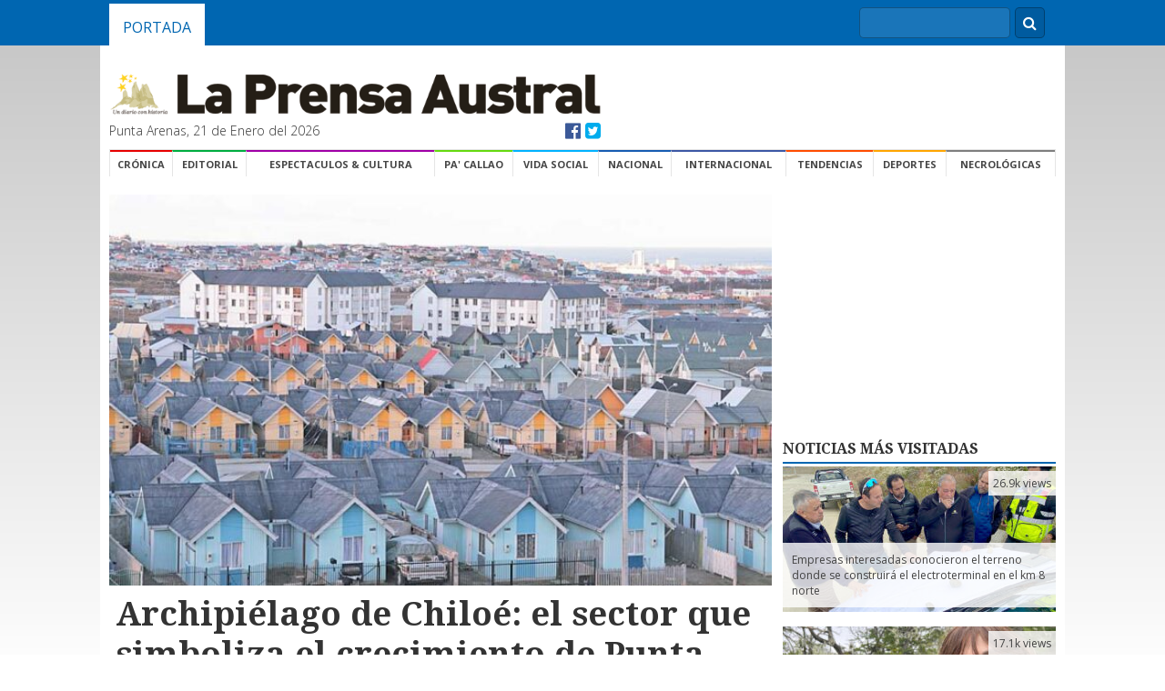

--- FILE ---
content_type: text/html; charset=UTF-8
request_url: https://laprensaaustral.cl/2022/07/04/archipielago-de-chiloe-el-sector-que-simboliza-el-crecimiento-de-punta-arenas-hacia-el-sur/
body_size: 15449
content:
<!DOCTYPE html>


		<head>
			<meta charset="utf-8">
			<title>Archipiélago de Chiloé: el sector que simboliza el crecimiento de Punta Arenas hacia el sur | La Prensa Austral</title>
			<meta name="description" content="">
			<meta name="viewport" content="width=device-width, initial-scale=-100%">
			<!-- Open Graph Tags -->
<meta property="og:type" content="article">
<meta property="og:title" content="Archipiélago de Chiloé: el sector que simboliza el crecimiento de Punta Arenas hacia el sur">
<meta property="og:url" content="https://laprensaaustral.cl/2022/07/04/archipielago-de-chiloe-el-sector-que-simboliza-el-crecimiento-de-punta-arenas-hacia-el-sur/">
<meta property="og:description" content="Símbolo de la expansión que Punta Arenas ha experimentado hacia el sector sur, el barrio Archipiélago de Chiloé hace evocar aquellas antiguas ciudadelas que contaban con su propia independencia y realidad, un modelo que aplicado a los nuevos tiempos tendría la denominación de “subcentro urbano”">
<meta property="article:published_time" content="2022-07-04T08:15:47-03:00">
<meta property="article:modified_time" content="2022-07-04T00:14:26-03:00">
<meta property="og:site_name" content="La Prensa Austral">
<meta property="og:locale" content="es_ES">
<meta property="twitter:site" content="@LaPrensAustral">
<meta property="twitter:card" content="summary_large_image">
<meta property="twitter:creator" content="@Laprensaustral">
<meta property="og:image" content="https://cdn.lpa.cl/2022/07/22BARRIO-CHILOTE-JV1-667x400.jpg">
<meta property="twitter:image" content="https://cdn.lpa.cl/2022/07/22BARRIO-CHILOTE-JV1-667x400.jpg">
<meta property="article:author" content="La Prensa Austral">
			<link rel="stylesheet" href="https://laprensaaustral.cl/wp-content/themes/cl.laprensaaustral.legacy/assets/css/normalize.min.css">
			<link rel="stylesheet" type="text/css" href="https://laprensaaustral.cl/wp-content/themes/cl.laprensaaustral.legacy/assets/css/main.css">
			<link rel="stylesheet" href="//maxcdn.bootstrapcdn.com/font-awesome/4.3.0/css/font-awesome.min.css">
			
<meta name="google-site-verification" content="w9SFd-tuFhRRk7003efaHEzBY3Yjg2GivKpOggfPfhA" />
<link rel="stylesheet" href="https://laprensaaustral.cl/wp-content/themes/cl.laprensaaustral.legacy/assets/fancybox/helpers/jquery.fancybox-thumbs.css?v=1.0.7" type="text/css" media="screen" />
<link rel="stylesheet" href="https://laprensaaustral.cl/wp-content/themes/cl.laprensaaustral.legacy/assets/fancybox/jquery.fancybox.css?v=2.1.5" type="text/css" media="screen" />
<link rel="stylesheet" href="https://laprensaaustral.cl/wp-content/themes/cl.laprensaaustral.legacy/assets/fancybox/helpers/jquery.fancybox-buttons.css?v=1.0.5" type="text/css" media="screen" />
<link rel="icon" type="image/png" href="https://laprensaaustral.cl/wp-content/themes/cl.laprensaaustral.legacy/assets/img/favico.png" />

<!-- Google tag (gtag.js) -->
<script async src="https://www.googletagmanager.com/gtag/js?id=UA-54782298-1"></script>
<script>
  window.dataLayer = window.dataLayer || [];
  function gtag(){dataLayer.push(arguments);}
  gtag('js', new Date());

  gtag('config', 'UA-54782298-1');
</script>
<meta name='robots' content='max-image-preview:large' />
<script type="text/javascript" id="wpp-js" src="https://laprensaaustral.cl/wp-content/plugins/wordpress-popular-posts/assets/js/wpp.min.js" data-sampling="0" data-sampling-rate="100" data-api-url="https://laprensaaustral.cl/wp-json/wordpress-popular-posts" data-post-id="442267" data-token="6399a53a17" data-lang="0" data-debug="0"></script>
<link rel='dns-prefetch' href='//laprensaaustral.cl' />
<link rel='dns-prefetch' href='//stats.wp.com' />
<script type="text/javascript">
/* <![CDATA[ */
window._wpemojiSettings = {"baseUrl":"https:\/\/s.w.org\/images\/core\/emoji\/15.0.3\/72x72\/","ext":".png","svgUrl":"https:\/\/s.w.org\/images\/core\/emoji\/15.0.3\/svg\/","svgExt":".svg","source":{"concatemoji":"https:\/\/laprensaaustral.cl\/wp-includes\/js\/wp-emoji-release.min.js?ver=6.5.5"}};
/*! This file is auto-generated */
!function(i,n){var o,s,e;function c(e){try{var t={supportTests:e,timestamp:(new Date).valueOf()};sessionStorage.setItem(o,JSON.stringify(t))}catch(e){}}function p(e,t,n){e.clearRect(0,0,e.canvas.width,e.canvas.height),e.fillText(t,0,0);var t=new Uint32Array(e.getImageData(0,0,e.canvas.width,e.canvas.height).data),r=(e.clearRect(0,0,e.canvas.width,e.canvas.height),e.fillText(n,0,0),new Uint32Array(e.getImageData(0,0,e.canvas.width,e.canvas.height).data));return t.every(function(e,t){return e===r[t]})}function u(e,t,n){switch(t){case"flag":return n(e,"\ud83c\udff3\ufe0f\u200d\u26a7\ufe0f","\ud83c\udff3\ufe0f\u200b\u26a7\ufe0f")?!1:!n(e,"\ud83c\uddfa\ud83c\uddf3","\ud83c\uddfa\u200b\ud83c\uddf3")&&!n(e,"\ud83c\udff4\udb40\udc67\udb40\udc62\udb40\udc65\udb40\udc6e\udb40\udc67\udb40\udc7f","\ud83c\udff4\u200b\udb40\udc67\u200b\udb40\udc62\u200b\udb40\udc65\u200b\udb40\udc6e\u200b\udb40\udc67\u200b\udb40\udc7f");case"emoji":return!n(e,"\ud83d\udc26\u200d\u2b1b","\ud83d\udc26\u200b\u2b1b")}return!1}function f(e,t,n){var r="undefined"!=typeof WorkerGlobalScope&&self instanceof WorkerGlobalScope?new OffscreenCanvas(300,150):i.createElement("canvas"),a=r.getContext("2d",{willReadFrequently:!0}),o=(a.textBaseline="top",a.font="600 32px Arial",{});return e.forEach(function(e){o[e]=t(a,e,n)}),o}function t(e){var t=i.createElement("script");t.src=e,t.defer=!0,i.head.appendChild(t)}"undefined"!=typeof Promise&&(o="wpEmojiSettingsSupports",s=["flag","emoji"],n.supports={everything:!0,everythingExceptFlag:!0},e=new Promise(function(e){i.addEventListener("DOMContentLoaded",e,{once:!0})}),new Promise(function(t){var n=function(){try{var e=JSON.parse(sessionStorage.getItem(o));if("object"==typeof e&&"number"==typeof e.timestamp&&(new Date).valueOf()<e.timestamp+604800&&"object"==typeof e.supportTests)return e.supportTests}catch(e){}return null}();if(!n){if("undefined"!=typeof Worker&&"undefined"!=typeof OffscreenCanvas&&"undefined"!=typeof URL&&URL.createObjectURL&&"undefined"!=typeof Blob)try{var e="postMessage("+f.toString()+"("+[JSON.stringify(s),u.toString(),p.toString()].join(",")+"));",r=new Blob([e],{type:"text/javascript"}),a=new Worker(URL.createObjectURL(r),{name:"wpTestEmojiSupports"});return void(a.onmessage=function(e){c(n=e.data),a.terminate(),t(n)})}catch(e){}c(n=f(s,u,p))}t(n)}).then(function(e){for(var t in e)n.supports[t]=e[t],n.supports.everything=n.supports.everything&&n.supports[t],"flag"!==t&&(n.supports.everythingExceptFlag=n.supports.everythingExceptFlag&&n.supports[t]);n.supports.everythingExceptFlag=n.supports.everythingExceptFlag&&!n.supports.flag,n.DOMReady=!1,n.readyCallback=function(){n.DOMReady=!0}}).then(function(){return e}).then(function(){var e;n.supports.everything||(n.readyCallback(),(e=n.source||{}).concatemoji?t(e.concatemoji):e.wpemoji&&e.twemoji&&(t(e.twemoji),t(e.wpemoji)))}))}((window,document),window._wpemojiSettings);
/* ]]> */
</script>
<style id='wp-emoji-styles-inline-css' type='text/css'>

	img.wp-smiley, img.emoji {
		display: inline !important;
		border: none !important;
		box-shadow: none !important;
		height: 1em !important;
		width: 1em !important;
		margin: 0 0.07em !important;
		vertical-align: -0.1em !important;
		background: none !important;
		padding: 0 !important;
	}
</style>
<link rel='stylesheet' id='wp-block-library-css' href='https://laprensaaustral.cl/wp-includes/css/dist/block-library/style.min.css?ver=6.5.5' type='text/css' media='all' />
<link rel='stylesheet' id='mediaelement-css' href='https://laprensaaustral.cl/wp-includes/js/mediaelement/mediaelementplayer-legacy.min.css?ver=4.2.17' type='text/css' media='all' />
<link rel='stylesheet' id='wp-mediaelement-css' href='https://laprensaaustral.cl/wp-includes/js/mediaelement/wp-mediaelement.min.css?ver=6.5.5' type='text/css' media='all' />
<style id='jetpack-sharing-buttons-style-inline-css' type='text/css'>
.jetpack-sharing-buttons__services-list{display:flex;flex-direction:row;flex-wrap:wrap;gap:0;list-style-type:none;margin:5px;padding:0}.jetpack-sharing-buttons__services-list.has-small-icon-size{font-size:12px}.jetpack-sharing-buttons__services-list.has-normal-icon-size{font-size:16px}.jetpack-sharing-buttons__services-list.has-large-icon-size{font-size:24px}.jetpack-sharing-buttons__services-list.has-huge-icon-size{font-size:36px}@media print{.jetpack-sharing-buttons__services-list{display:none!important}}.editor-styles-wrapper .wp-block-jetpack-sharing-buttons{gap:0;padding-inline-start:0}ul.jetpack-sharing-buttons__services-list.has-background{padding:1.25em 2.375em}
</style>
<style id='classic-theme-styles-inline-css' type='text/css'>
/*! This file is auto-generated */
.wp-block-button__link{color:#fff;background-color:#32373c;border-radius:9999px;box-shadow:none;text-decoration:none;padding:calc(.667em + 2px) calc(1.333em + 2px);font-size:1.125em}.wp-block-file__button{background:#32373c;color:#fff;text-decoration:none}
</style>
<style id='global-styles-inline-css' type='text/css'>
body{--wp--preset--color--black: #000000;--wp--preset--color--cyan-bluish-gray: #abb8c3;--wp--preset--color--white: #ffffff;--wp--preset--color--pale-pink: #f78da7;--wp--preset--color--vivid-red: #cf2e2e;--wp--preset--color--luminous-vivid-orange: #ff6900;--wp--preset--color--luminous-vivid-amber: #fcb900;--wp--preset--color--light-green-cyan: #7bdcb5;--wp--preset--color--vivid-green-cyan: #00d084;--wp--preset--color--pale-cyan-blue: #8ed1fc;--wp--preset--color--vivid-cyan-blue: #0693e3;--wp--preset--color--vivid-purple: #9b51e0;--wp--preset--gradient--vivid-cyan-blue-to-vivid-purple: linear-gradient(135deg,rgba(6,147,227,1) 0%,rgb(155,81,224) 100%);--wp--preset--gradient--light-green-cyan-to-vivid-green-cyan: linear-gradient(135deg,rgb(122,220,180) 0%,rgb(0,208,130) 100%);--wp--preset--gradient--luminous-vivid-amber-to-luminous-vivid-orange: linear-gradient(135deg,rgba(252,185,0,1) 0%,rgba(255,105,0,1) 100%);--wp--preset--gradient--luminous-vivid-orange-to-vivid-red: linear-gradient(135deg,rgba(255,105,0,1) 0%,rgb(207,46,46) 100%);--wp--preset--gradient--very-light-gray-to-cyan-bluish-gray: linear-gradient(135deg,rgb(238,238,238) 0%,rgb(169,184,195) 100%);--wp--preset--gradient--cool-to-warm-spectrum: linear-gradient(135deg,rgb(74,234,220) 0%,rgb(151,120,209) 20%,rgb(207,42,186) 40%,rgb(238,44,130) 60%,rgb(251,105,98) 80%,rgb(254,248,76) 100%);--wp--preset--gradient--blush-light-purple: linear-gradient(135deg,rgb(255,206,236) 0%,rgb(152,150,240) 100%);--wp--preset--gradient--blush-bordeaux: linear-gradient(135deg,rgb(254,205,165) 0%,rgb(254,45,45) 50%,rgb(107,0,62) 100%);--wp--preset--gradient--luminous-dusk: linear-gradient(135deg,rgb(255,203,112) 0%,rgb(199,81,192) 50%,rgb(65,88,208) 100%);--wp--preset--gradient--pale-ocean: linear-gradient(135deg,rgb(255,245,203) 0%,rgb(182,227,212) 50%,rgb(51,167,181) 100%);--wp--preset--gradient--electric-grass: linear-gradient(135deg,rgb(202,248,128) 0%,rgb(113,206,126) 100%);--wp--preset--gradient--midnight: linear-gradient(135deg,rgb(2,3,129) 0%,rgb(40,116,252) 100%);--wp--preset--font-size--small: 13px;--wp--preset--font-size--medium: 20px;--wp--preset--font-size--large: 36px;--wp--preset--font-size--x-large: 42px;--wp--preset--spacing--20: 0.44rem;--wp--preset--spacing--30: 0.67rem;--wp--preset--spacing--40: 1rem;--wp--preset--spacing--50: 1.5rem;--wp--preset--spacing--60: 2.25rem;--wp--preset--spacing--70: 3.38rem;--wp--preset--spacing--80: 5.06rem;--wp--preset--shadow--natural: 6px 6px 9px rgba(0, 0, 0, 0.2);--wp--preset--shadow--deep: 12px 12px 50px rgba(0, 0, 0, 0.4);--wp--preset--shadow--sharp: 6px 6px 0px rgba(0, 0, 0, 0.2);--wp--preset--shadow--outlined: 6px 6px 0px -3px rgba(255, 255, 255, 1), 6px 6px rgba(0, 0, 0, 1);--wp--preset--shadow--crisp: 6px 6px 0px rgba(0, 0, 0, 1);}:where(.is-layout-flex){gap: 0.5em;}:where(.is-layout-grid){gap: 0.5em;}body .is-layout-flex{display: flex;}body .is-layout-flex{flex-wrap: wrap;align-items: center;}body .is-layout-flex > *{margin: 0;}body .is-layout-grid{display: grid;}body .is-layout-grid > *{margin: 0;}:where(.wp-block-columns.is-layout-flex){gap: 2em;}:where(.wp-block-columns.is-layout-grid){gap: 2em;}:where(.wp-block-post-template.is-layout-flex){gap: 1.25em;}:where(.wp-block-post-template.is-layout-grid){gap: 1.25em;}.has-black-color{color: var(--wp--preset--color--black) !important;}.has-cyan-bluish-gray-color{color: var(--wp--preset--color--cyan-bluish-gray) !important;}.has-white-color{color: var(--wp--preset--color--white) !important;}.has-pale-pink-color{color: var(--wp--preset--color--pale-pink) !important;}.has-vivid-red-color{color: var(--wp--preset--color--vivid-red) !important;}.has-luminous-vivid-orange-color{color: var(--wp--preset--color--luminous-vivid-orange) !important;}.has-luminous-vivid-amber-color{color: var(--wp--preset--color--luminous-vivid-amber) !important;}.has-light-green-cyan-color{color: var(--wp--preset--color--light-green-cyan) !important;}.has-vivid-green-cyan-color{color: var(--wp--preset--color--vivid-green-cyan) !important;}.has-pale-cyan-blue-color{color: var(--wp--preset--color--pale-cyan-blue) !important;}.has-vivid-cyan-blue-color{color: var(--wp--preset--color--vivid-cyan-blue) !important;}.has-vivid-purple-color{color: var(--wp--preset--color--vivid-purple) !important;}.has-black-background-color{background-color: var(--wp--preset--color--black) !important;}.has-cyan-bluish-gray-background-color{background-color: var(--wp--preset--color--cyan-bluish-gray) !important;}.has-white-background-color{background-color: var(--wp--preset--color--white) !important;}.has-pale-pink-background-color{background-color: var(--wp--preset--color--pale-pink) !important;}.has-vivid-red-background-color{background-color: var(--wp--preset--color--vivid-red) !important;}.has-luminous-vivid-orange-background-color{background-color: var(--wp--preset--color--luminous-vivid-orange) !important;}.has-luminous-vivid-amber-background-color{background-color: var(--wp--preset--color--luminous-vivid-amber) !important;}.has-light-green-cyan-background-color{background-color: var(--wp--preset--color--light-green-cyan) !important;}.has-vivid-green-cyan-background-color{background-color: var(--wp--preset--color--vivid-green-cyan) !important;}.has-pale-cyan-blue-background-color{background-color: var(--wp--preset--color--pale-cyan-blue) !important;}.has-vivid-cyan-blue-background-color{background-color: var(--wp--preset--color--vivid-cyan-blue) !important;}.has-vivid-purple-background-color{background-color: var(--wp--preset--color--vivid-purple) !important;}.has-black-border-color{border-color: var(--wp--preset--color--black) !important;}.has-cyan-bluish-gray-border-color{border-color: var(--wp--preset--color--cyan-bluish-gray) !important;}.has-white-border-color{border-color: var(--wp--preset--color--white) !important;}.has-pale-pink-border-color{border-color: var(--wp--preset--color--pale-pink) !important;}.has-vivid-red-border-color{border-color: var(--wp--preset--color--vivid-red) !important;}.has-luminous-vivid-orange-border-color{border-color: var(--wp--preset--color--luminous-vivid-orange) !important;}.has-luminous-vivid-amber-border-color{border-color: var(--wp--preset--color--luminous-vivid-amber) !important;}.has-light-green-cyan-border-color{border-color: var(--wp--preset--color--light-green-cyan) !important;}.has-vivid-green-cyan-border-color{border-color: var(--wp--preset--color--vivid-green-cyan) !important;}.has-pale-cyan-blue-border-color{border-color: var(--wp--preset--color--pale-cyan-blue) !important;}.has-vivid-cyan-blue-border-color{border-color: var(--wp--preset--color--vivid-cyan-blue) !important;}.has-vivid-purple-border-color{border-color: var(--wp--preset--color--vivid-purple) !important;}.has-vivid-cyan-blue-to-vivid-purple-gradient-background{background: var(--wp--preset--gradient--vivid-cyan-blue-to-vivid-purple) !important;}.has-light-green-cyan-to-vivid-green-cyan-gradient-background{background: var(--wp--preset--gradient--light-green-cyan-to-vivid-green-cyan) !important;}.has-luminous-vivid-amber-to-luminous-vivid-orange-gradient-background{background: var(--wp--preset--gradient--luminous-vivid-amber-to-luminous-vivid-orange) !important;}.has-luminous-vivid-orange-to-vivid-red-gradient-background{background: var(--wp--preset--gradient--luminous-vivid-orange-to-vivid-red) !important;}.has-very-light-gray-to-cyan-bluish-gray-gradient-background{background: var(--wp--preset--gradient--very-light-gray-to-cyan-bluish-gray) !important;}.has-cool-to-warm-spectrum-gradient-background{background: var(--wp--preset--gradient--cool-to-warm-spectrum) !important;}.has-blush-light-purple-gradient-background{background: var(--wp--preset--gradient--blush-light-purple) !important;}.has-blush-bordeaux-gradient-background{background: var(--wp--preset--gradient--blush-bordeaux) !important;}.has-luminous-dusk-gradient-background{background: var(--wp--preset--gradient--luminous-dusk) !important;}.has-pale-ocean-gradient-background{background: var(--wp--preset--gradient--pale-ocean) !important;}.has-electric-grass-gradient-background{background: var(--wp--preset--gradient--electric-grass) !important;}.has-midnight-gradient-background{background: var(--wp--preset--gradient--midnight) !important;}.has-small-font-size{font-size: var(--wp--preset--font-size--small) !important;}.has-medium-font-size{font-size: var(--wp--preset--font-size--medium) !important;}.has-large-font-size{font-size: var(--wp--preset--font-size--large) !important;}.has-x-large-font-size{font-size: var(--wp--preset--font-size--x-large) !important;}
.wp-block-navigation a:where(:not(.wp-element-button)){color: inherit;}
:where(.wp-block-post-template.is-layout-flex){gap: 1.25em;}:where(.wp-block-post-template.is-layout-grid){gap: 1.25em;}
:where(.wp-block-columns.is-layout-flex){gap: 2em;}:where(.wp-block-columns.is-layout-grid){gap: 2em;}
.wp-block-pullquote{font-size: 1.5em;line-height: 1.6;}
</style>
<link rel='stylesheet' id='fontawesome-css' href='https://laprensaaustral.cl/wp-content/plugins/easy-social-sharing/assets/css/font-awesome.min.css?ver=1.3.6' type='text/css' media='all' />
<link rel='stylesheet' id='easy-social-sharing-general-css' href='https://laprensaaustral.cl/wp-content/plugins/easy-social-sharing/assets/css/easy-social-sharing.css?ver=1.3.6' type='text/css' media='all' />
<link rel='stylesheet' id='ppress-frontend-css' href='https://laprensaaustral.cl/wp-content/plugins/wp-user-avatar/assets/css/frontend.min.css?ver=4.15.10' type='text/css' media='all' />
<link rel='stylesheet' id='ppress-flatpickr-css' href='https://laprensaaustral.cl/wp-content/plugins/wp-user-avatar/assets/flatpickr/flatpickr.min.css?ver=4.15.10' type='text/css' media='all' />
<link rel='stylesheet' id='ppress-select2-css' href='https://laprensaaustral.cl/wp-content/plugins/wp-user-avatar/assets/select2/select2.min.css?ver=6.5.5' type='text/css' media='all' />
<link rel='stylesheet' id='wordpress-popular-posts-css-css' href='https://laprensaaustral.cl/wp-content/plugins/wordpress-popular-posts/assets/css/wpp.css?ver=7.0.1' type='text/css' media='all' />
<script type="text/javascript" src="https://laprensaaustral.cl/wp-includes/js/jquery/jquery.min.js?ver=3.7.1" id="jquery-core-js"></script>
<script type="text/javascript" src="https://laprensaaustral.cl/wp-includes/js/jquery/jquery-migrate.min.js?ver=3.4.1" id="jquery-migrate-js"></script>
<script type="text/javascript" src="https://laprensaaustral.cl/wp-content/plugins/wp-user-avatar/assets/flatpickr/flatpickr.min.js?ver=4.15.10" id="ppress-flatpickr-js"></script>
<script type="text/javascript" src="https://laprensaaustral.cl/wp-content/plugins/wp-user-avatar/assets/select2/select2.min.js?ver=4.15.10" id="ppress-select2-js"></script>
<link rel="https://api.w.org/" href="https://laprensaaustral.cl/wp-json/" /><link rel="alternate" type="application/json" href="https://laprensaaustral.cl/wp-json/wp/v2/posts/442267" /><link rel="EditURI" type="application/rsd+xml" title="RSD" href="https://laprensaaustral.cl/xmlrpc.php?rsd" />
<meta name="generator" content="WordPress 6.5.5" />
<link rel="canonical" href="https://laprensaaustral.cl/2022/07/04/archipielago-de-chiloe-el-sector-que-simboliza-el-crecimiento-de-punta-arenas-hacia-el-sur/" />
<link rel='shortlink' href='https://laprensaaustral.cl/?p=442267' />
<link rel="alternate" type="application/json+oembed" href="https://laprensaaustral.cl/wp-json/oembed/1.0/embed?url=https%3A%2F%2Flaprensaaustral.cl%2F2022%2F07%2F04%2Farchipielago-de-chiloe-el-sector-que-simboliza-el-crecimiento-de-punta-arenas-hacia-el-sur%2F" />
<link rel="alternate" type="text/xml+oembed" href="https://laprensaaustral.cl/wp-json/oembed/1.0/embed?url=https%3A%2F%2Flaprensaaustral.cl%2F2022%2F07%2F04%2Farchipielago-de-chiloe-el-sector-que-simboliza-el-crecimiento-de-punta-arenas-hacia-el-sur%2F&#038;format=xml" />
	<style>img#wpstats{display:none}</style>
		            <style id="wpp-loading-animation-styles">@-webkit-keyframes bgslide{from{background-position-x:0}to{background-position-x:-200%}}@keyframes bgslide{from{background-position-x:0}to{background-position-x:-200%}}.wpp-widget-block-placeholder,.wpp-shortcode-placeholder{margin:0 auto;width:60px;height:3px;background:#dd3737;background:linear-gradient(90deg,#dd3737 0%,#571313 10%,#dd3737 100%);background-size:200% auto;border-radius:3px;-webkit-animation:bgslide 1s infinite linear;animation:bgslide 1s infinite linear}</style>
            <!-- ## NXS/OG ## --><!-- ## NXSOGTAGS ## --><!-- ## NXS/OG ## -->
			<script src="https://laprensaaustral.cl/wp-content/themes/cl.laprensaaustral.legacy/assets/js/modernizr-2.6.2-respond-1.1.0.min.js" type="text/javascript"></script>
		</head>

		<body>

			<div class="top-nav">
	<div class="container">
		
		<ul class="nav">
			<li><a class="active" href="/">Portada</a></li>
		</ul>


		<div class="buscadorNav">
			<form action="/" method="get" class="formBusqueda">
	<fieldset>
		<input class="inputBuscar" placehodler="Búscar" type="text" name="s" id="search" value="" />
		<div class="btnBuscar"><i class="fa fa-search"></i></div>
	</fieldset>
</form>
		</div>
	</div>
</div>
			<div class="container">

				<script>
	(function(d, s, id) {
		var js, fjs = d.getElementsByTagName(s)[0];
		if (d.getElementById(id)) return;
		js = d.createElement(s);
		js.id = id;
		js.src = "//connect.facebook.net/es_LA/sdk.js#xfbml=1&version=v2.3&appId=361205510754600";
		fjs.parentNode.insertBefore(js, fjs);
	}(document, 'script', 'facebook-jssdk'));
</script>

<div id="necrologicas">
        <div class="necrologicas-titulo">
                Necrológicas
        </div>

        <div class="necrologicas-contenido">
                <div class="page" title="Page 1">
<div class="section">
<div class="layoutArea">
<div class="column">
<div class="page" title="Page 1">
<div class="layoutArea">
<div class="column">
<div class="page" title="Page 1">
<div class="section">
<div class="layoutArea">
<div class="column">
<div class="page" title="Page 1">
<div class="layoutArea">
<div class="column">
<ul>
<li><strong><em>&#8211; Fresia el Carmen Guerrero Guerrero </em></strong></li>
<li><strong><em>&#8211; Bibiana Patricia Ojeda Pesutic </em></strong></li>
<li><strong><em>&#8211; Mery Ana Douglas Poll</em></strong></li>
</ul>
</div>
</div>
</div>
</div>
</div>
</div>
</div>
</div>
</div>
</div>
</div>
</div>
</div>
</div>
        </div>
</div><header class="header">

	<div class="logo">

		<a href="/"><img src="https://laprensaaustral.cl/wp-content/themes/cl.laprensaaustral.legacy/assets/img/logo_lpa.gif" alt="La Prensa Austral"></a>

		<div class="fecha">
			<span class="fecha-left">Punta Arenas, 21 de Enero del 2026</span>
			<span class="fecha-right">
				<a href="https://facebook.com/laprensaaustral" class="facebook" target="_blank"><i class="fa fa-facebook-official"></i></a>
				<a href="https://twitter.com/laprensaustral" class="twitter" target="_blank"><i class="fa fa-twitter-square"></i></a>
			</span>
		</div>

	</div>

	<div class="header-adv" style="float:right;">
		<ins data-revive-zoneid="13" data-revive-id="6d8e5cb14a68d7657c74217507dac6a6"></ins>
		<script async src="//ads.lpa.cl/www/delivery/asyncjs.php"></script>
	</div>
	
	
	<div style="display: block; margin-top: 10px; margin-bottom: 10px;">
		<!-- Revive Adserver Etiqueta JS asincrónica - Generated with Revive Adserver v5.0.5 -->
		<ins data-revive-zoneid="16" data-revive-id="6d8e5cb14a68d7657c74217507dac6a6"></ins>
		<script async src="//ads.lpa.cl/www/delivery/asyncjs.php"></script>
	</div>

	<div style="display:block;magin-bottom:10px">
	<!-- Revive Adserver Etiqueta JS asincrónica - Generated with Revive Adserver v5.0.5 -->
<ins data-revive-zoneid="24" data-revive-id="6d8e5cb14a68d7657c74217507dac6a6"></ins>
<script async src="//ads.lpa.cl/www/delivery/asyncjs.php"></script>
	</div>
</header><!-- /header -->

<div class="navigation">

	<ul>
		<li><a class="first cronica" href="/category/cronica">Crónica</a></li>
		<li><a class="opinion" href="/index.php/category/opinion">Editorial</a></li>
		<li><a class="espectaculos" href="/category/espectaculos">Espectaculos & Cultura</a></li>
		<li><a class="pa-callao" href="/category/pa-callao">Pa' Callao</a></li>
		<li><a class="vida-social" href="/category/vida-social">Vida Social</a></li>
		<li><a class="nacional" href="/category/nacional">Nacional</a></li>
		<li><a class="internacional" href="/category/internacional">Internacional</a></li>
		<li><a class="tendencias" href="/category/tendencias">Tendencias</a></li>
		<li><a class="deportes" href="/category/deportes">Deportes</a></li>
		<li><a class="necrologicas ver_necrologicas" href="#necrologicas">Necrológicas</a></li>

	</ul>

</div>

<div style="height:20px;width:100%;display:block;"></div>

				<div class="content">
					<div class="row">
						<div class="main-col">

							<div class="featured-image" style="background-image: url(https://cdn.lpa.cl/2022/07/22BARRIO-CHILOTE-JV1-667x400.jpg);">
															</div>

							<div class="single-noticia">

								<div class="singleHeading">

									
									<h1 class="droid">Archipiélago de Chiloé: el sector que simboliza el crecimiento de Punta Arenas hacia el sur</h1>

									<div class="bajada">
																			</div>

									<div class="single-meta">
										<span class="singleAuthor"> </span>
										<span class="singleFecha">Lunes 4 de Julio del 2022</span>
									</div>

								</div>

								<div class="singlePost">
									<div class="singleHelper">
										<div class="relacionados">
        <br>
    <div class="relacionados">
        <div class="relacionados-titulo">Compartir esta noticia</div>

        <a href="https://twitter.com/share" class="twitter-share-button" data-via="laprensaustral" data-lang="es" data-size="normal" data-hashtags="lpa">Twittear</a>
        <script>
            ! function(d, s, id) {
                var js, fjs = d.getElementsByTagName(s)[0],
                    p = /^http:/.test(d.location) ? 'http' : 'https';
                if (!d.getElementById(id)) {
                    js = d.createElement(s);
                    js.id = id;
                    js.src = p + '://platform.twitter.com/widgets.js';
                    fjs.parentNode.insertBefore(js, fjs);
                }
            }(document, 'script', 'twitter-wjs');
        </script>

        <div class="fb-share-button" data-href="https://laprensaaustral.cl/2022/07/04/archipielago-de-chiloe-el-sector-que-simboliza-el-crecimiento-de-punta-arenas-hacia-el-sur/" data-layout="button_count"></div>

        <!-- Inserta esta etiqueta en la sección "head" o justo antes de la etiqueta "body" de cierre. -->
        <script src="https://apis.google.com/js/platform.js" async defer>
            {
                lang: 'es'
            }
        </script>

        <!-- Inserta esta etiqueta donde quieras que aparezca Botón Compartir. -->
        <div class="g-plus" data-action="share" data-annotation="bubble" data-href="https://laprensaaustral.cl/2022/07/04/archipielago-de-chiloe-el-sector-que-simboliza-el-crecimiento-de-punta-arenas-hacia-el-sur/"></div>
    </div>

    <div class="relacionados visitas">

        <div class="visitas-numero">
            2,971        </div>

        <div class="visitas-texto">
            Visitas
        </div>

    </div>

</div>									</div>
									<div class="singlePostContent" id="HOTWordsTxt" name="HOTWordsTxt">
										<p class="p1"><span class="s1">S</span><span class="s1">ímbolo de la expansión que Punta Arenas ha experimentado hacia el sector sur, el barrio Archipiélago de Chiloé hace evocar aquellas antiguas ciudadelas que contaban con su propia independencia y realidad, un modelo que aplicado a los nuevos tiempos tendría la denominación de “subcentro urbano”.</span></p>
<p class="p3"><span class="s1">En efecto, en lo que también se conoce como barrio Chilote, muchas cosas parecen estar a la mano. Y si en rigor el supermercado a escasos 15 minutos, los recintos deportivos o el comercio no satisfacen la demanda, es cosa de levantar la mano para desplazarse en la locomoción colectiva de circulación constante por el sector.</span></p>
<p class="p3"><span class="s2">Lo anterior tampoco debe llevar a engaño, advierten los vecinos, porque ningún barrio que se precie de independiente puede carecer de un cuartel de bomberos y de una unidad policial.</span></p>
<p class="p3"><span class="s1">Antes de iniciar el recorrido, la “máquina del tiempo” nos lleva al inicio de la historia. Hasta principios de la década del ’90 el área a la cual hoy se llega a través de calle Manuel Rodríguez o por Avenida Martínez de Aldunate, no era más que una extensión del Barrio Sur. “Detrás del parque (María Behety)”, “más allá de la Fitz Roy”, “detrás de la tele (edificio de la Red Austral)” o “por el lado de la cancha del Barrio Sur”, decían en ese entonces los magallánicos para referirse a lo que hoy es ya un núcleo poblacional.</span></p>
<p class="p3"><span class="s3">Precisamente, fue la cancha deportiva la que marcó por aquellos años el límite para una expansión que comenzó por el área poniente. Ya llegando al año 2000 el proyecto estaba en ciernes. La idea era formar un centro urbano que pudiera albergar casas y departamentos. Tres años después eso era una realidad con 13 condominios y cerca de 200 viviendas.</span></p>
<p class="p3"><span class="s3">Gabriel Varela Betancur no es sólo un antiguo vecino del barrio. Fue presidente de la junta de vecinos Nº57 Condominios Sociales Archipiélago de Chiloé, dirigente de cuanta organización social ha podido y poseedor de una memoria envidiable a sus 85 años, con la cual da crédito a una historia personal que lo sitúa entre sus actividades comerciales y como bombero de toda una vida (reconocido como voluntario Insigne de Chile).</span></p>
<p class="p3"><span class="s3">Esa historia lo vincula, justamente al que llama “mi barrio”. “Llegué hace más de 50 años a Punta Arenas desde Concepción y me instalé a vivir en la calle Armando Sanhueza (a pasos de Avenida Independencia). Con el paso del tiempo me fui encariñando con el lado sur, porque además estaba mi compañía de Bomberos (Bomba España) y el Cesfam Juan Damianovic donde me atiendo hasta hoy. Fue así como me surgió la posibilidad de venirme a vivir acá”, recordó.</span></p>
<p class="p3"><span class="s3">Su labor social lo llevó a ser presidente de la junta de vecinos, cargo que mantuvo por tres años y durante el cual pudo gestionar l</span><span class="s1">a flamante sede social, elaborar diversos proyectos de mejoramiento para los condominios y sentar las bases de una serie de iniciativas que hoy lleva adelante su sucesor en el cargo: José Necul.</span></p>
<p class="p4"><span class="s3"><b>Hablando de lo<br />
bueno y lo malo</b></span></p>
<p class="p3"><span class="s3">Recorrer el barrio permite observar que tiene vida propia más allá de la sola presencia de vecinos. Los almacenes, el Centro Comunitario de Salud Familiar (Cecosf), sus 9 bien cuidadas plazas, su multicancha y el tráfico vehicular son prueba fehaciente de aquello.</span></p>
<p class="p3"><span class="s3">El desarrollo urbano también se aprecia en los trabajos que se ejecutan en lo que será su Plaza Cívica y en el mejoramiento de los bandejones centrales de sus avenidas. También en lo que aún hoy está como proyecto en el papel: la futura construcción del cuartel de la Segunda Compañía de Bomberos.</span></p>
<p class="p3"><span class="s3">El anfitrión del recorrido es José Necul, el dirigente que parece no tener medias tintas a la hora de defender su barrio, aunque reconozca con la humildad propia del dirigente vecinal que eso muchas veces trae más problemas que beneficios.<span class="Apple-converted-space"> </span></span></p>
<p class="p3"><span class="s4">“Aquí hablar de lo bueno y lo malo del sector no es tan complicado. Hemos avanzado harto y está a la vista, pero también seguimos con problemas de larga data, como el proyecto de mejora de los condominios que ya va para los 4 años, las deficiencias de los edificios que instala el terror cada vez que sale viento o llueve, y la necesidad que tenemos del cuartel de Bomberos y de una unidad policial”, enfatiza.</span></p>
<p class="p3"><span class="s3">De lo primero, es Gabriel Varela quien surge como voz autorizada: “Claro que Bomberos hace falta, se lo hice saber al gobernador Jorge Flies y coincidimos en la necesidad de concretar el proyecto. Aquí va a estar el edificio, y ojalá que sea lo más cercano en infraestructura al que tiene la Bomba España (del Barrio Sur)”, dice observando el terreno ubicado justo atrás de la sede social.</span></p>
<p class="p3">Pero en qué está el proyecto. Desde el mismo lugar conversamos con el director de la Segunda Compañía “Bomba Chile”, Luis Peña. Cuenta que la iniciativa está en marcha y que se espera la construcción para finales del próximo año. De hecho, los 40 voluntarios que son parte de su entidad ya tienen asumido que el Barrio Archipiélago de Chiloé será su futuro hogar. “Dentro de ese compromiso es que este fin de semana tendremos nuestra primera actividad con la comunidad, una demostración en terreno donde además de celebrar el Día del Bombero podremos mostrar a los vecinos parte de la labor que desarrollamos”.</p>
<p class="p3"><span class="s3">En cuanto a la unidad policial, es Necul quien explica que eso parece avanzar en medio de la incertidumbre, con el municipio llevando las banderas pero sin que hasta ahora existan definiciones a la vista en cuanto a lo institucional en Carabineros.<span class="Apple-converted-space"> </span></span></p>
<p class="p4"><span class="s3"><b>Fortaleciendo vidas</b></span></p>
<p class="p3">En el transitar por Avenida Santa Juana hacia el poniente aún es posible advertir las deficiencias de los edificios. Material en la techumbre y estructura lateral suelta y faltante. También se ve el vestigio de lo que fue el incendio que afectó a dos departamentos en marzo pasado.</p>
<p class="p3"><span class="s3">¿Este fue uno de los lugares de mayor resistencia durante el estallido social de 2019? es la consulta mientras enfilamos hacia el Cecosf Fortaleciendo Vidas, que se ubica en calle Linao. “Sí en este sitio se reunían los jóvenes que se manifestaron todos esos días. Nosotros como dirigentes mantuvimos una buena relación y ellos entendieron que el protestar no significaba dañar las cosas del barrio. Recuerdo que hubo mucho temor cuando quemaron un vehículo en la avenida (Santa Juana), que era chatarra abandonada, y cuando un vecino denunció amenazas. Pero todo era parte del momento, de esos días”, señala José Necul, recordando además aquellas verdaderas batallas campales entre los Carabineros en sus unidades de control de desorden público y los jóvenes que se manifestaban con piedras y quema de neumáticos.</span></p>
<p class="p3"><span class="s1">El dirigente reconoce que al principio del “estallido” se temió por la estructura del Cecosf, pero que al final no se produjeron daños ni tampoco alteraciones en la atención.<span class="Apple-converted-space"> </span></span></p>
<p class="p3">Es la agente comunitaria del establecimiento de salud, Paola Díaz, quien destaca el trabajo que se desarrolla por el bienestar de los vecinos. Cuenta que son 3.130 los usuarios que llegan por atención al recinto y que dentro de los planes está el poder convertirse a futuro en un Cesfam, de manera de responder mejor a los requerimientos de los más de 30 mil pobladores de un sector que sigue en crecimiento.</p>
<p class="p3">La funcionaria señala que en el centro se desarrollan principalmente acciones de prevención y promoción con enfoque familiar y comunitario en complementariedad con el centro base (Cesfam Dr. Juan Damianovic), llamando la atención el aumento de consultas relacionadas con salud mental como consecuencia del periodo de pandemia.</p>
<p class="p3"><span class="s3">El Cecosf funciona desde el año 2017, su encargado técnico es Marco Vivar Guerrero y el equipo de funcionarios está conformado por 9 personas.</span></p>
<p class="p4"><span class="s3"><b>Una segunda<br />
organización vecinal</b></span></p>
<p class="p3"><span class="s1">La Avenida Castro se ubica aún más al sur. En ella se levanta la sede de la otra junta de vecinos del sector, la Nº48 Goleta Ancud. Su presidenta es Celia González, quien ha sido una de las dirigentas que más ha insistido en la necesidad de contar con una comisaría. “Llevo trabajando 8 años como dirigenta y ya son 4 como presidenta. Y ya desde ese tiempo se viene hablando de que Carabineros se instalará en los terrenos aledaños al Centro Comunitario de Salud Familiar, pero no ha pasado nada”.</span></p>
<p class="p3"><span class="s5">Celia González menciona como uno de los principales problemas en materia de seguridad las “carreras” vehiculares. “No duran más de 10 o 15 minutos, el problemas es que las tenemos a cada momento los fines de semana”, detalla para luego añadir que otros tipo de ilícitos se han ido controlando gracias a lo que califica como “constante paso de Carabineros” por el barrio.</span></p>
<p class="p3"><span class="s5">En material dirigencial destaca el interés de los vecinos por participar de las actividades que se llevan adelante, como también el fortalecimiento de las iniciativas que se impulsan gracias al trabajo muchas veces mancomunado con la otra unidad social del sector.</span></p>

									</div>

								</div>

								<div class="divider"></div>
								
								<div class="singlePub">
									<script async src="//pagead2.googlesyndication.com/pagead/js/adsbygoogle.js"></script>
									<!-- interno-lpa-fabian -->
									<ins class="adsbygoogle" style="display:inline-block;width:728px;height:90px" data-ad-client="ca-pub-7055703387225011" data-ad-slot="5572162686"></ins>
									<script>
										(adsbygoogle = window.adsbygoogle || []).push({});
									</script>
								</div>

								<div class="divider"></div>

								<script async src="//pagead2.googlesyndication.com/pagead/js/adsbygoogle.js"></script>
								<ins class="adsbygoogle" style="display:block" data-ad-format="autorelaxed" data-ad-client="ca-pub-7055703387225011" data-ad-slot="1085910999"></ins>
								<script>
									(adsbygoogle = window.adsbygoogle || []).push({});
								</script>
							</div>
						</div><!-- main-col -->

						<div class="side-col-300">
							<div class="publicidad-vertical">
	<script async src="//pagead2.googlesyndication.com/pagead/js/adsbygoogle.js"></script>
	<!-- noticia-interna-fabian -->
	<ins class="adsbygoogle" style="display:inline-block;width:300px;height:250px" data-ad-client="ca-pub-7055703387225011" data-ad-slot="5910239884"></ins>
	<script>
		(adsbygoogle = window.adsbygoogle || []).push({});
	</script>
</div>

<div class="publicidad-vertical">
	<!-- Revive Adserver Etiqueta JS asincrónica - Generated with Revive Adserver v5.0.5 -->
	<ins data-revive-zoneid="14" data-revive-id="6d8e5cb14a68d7657c74217507dac6a6"></ins>
	<script async src="//ads.lpa.cl/www/delivery/asyncjs.php"></script>
</div>

<div class="sidebar-box">
	<div class="sidebar-box-title ">
		<strong>Noticias</strong> más visitadas
	</div>
	<ul class="wpp-list">
<li><a href="https://laprensaaustral.cl/2026/01/17/empresas-interesadas-conocieron-el-terreno-donde-se-construira-el-electroterminal-en-el-km-8-norte/" target="_self"><img src="https://cdn.lpa.cl/wordpress-popular-posts/570829-featured-300x160.jpg" srcset="https://cdn.lpa.cl/wordpress-popular-posts/570829-featured-300x160.jpg, https://cdn.lpa.cl/wordpress-popular-posts/570829-featured-300x160@1.5x.jpg 1.5x, https://cdn.lpa.cl/wordpress-popular-posts/570829-featured-300x160@2x.jpg 2x, https://cdn.lpa.cl/wordpress-popular-posts/570829-featured-300x160@2.5x.jpg 2.5x" width="300" height="160" alt="" class="wpp-thumbnail wpp_featured wpp_cached_thumb" decoding="async" loading="lazy"></a> <a href="https://laprensaaustral.cl/2026/01/17/empresas-interesadas-conocieron-el-terreno-donde-se-construira-el-electroterminal-en-el-km-8-norte/" class="wpp-post-title" target="_self">Empresas interesadas conocieron el terreno donde  se construirá el electroterminal en el km 8 norte</a> <span class="wpp-meta post-stats"><span class="wpp-views">26.9k views</span></span></li>
<li><a href="https://laprensaaustral.cl/2026/01/19/claudia-gomez-y-la-morchella-magallanica-podriamos-estar-ante-una-especie-unica-en-el-mundo/" target="_self"><img src="https://cdn.lpa.cl/wordpress-popular-posts/570894-featured-300x160.jpg" srcset="https://cdn.lpa.cl/wordpress-popular-posts/570894-featured-300x160.jpg, https://cdn.lpa.cl/wordpress-popular-posts/570894-featured-300x160@1.5x.jpg 1.5x, https://cdn.lpa.cl/wordpress-popular-posts/570894-featured-300x160@2x.jpg 2x, https://cdn.lpa.cl/wordpress-popular-posts/570894-featured-300x160@2.5x.jpg 2.5x" width="300" height="160" alt="" class="wpp-thumbnail wpp_featured wpp_cached_thumb" decoding="async" loading="lazy"></a> <a href="https://laprensaaustral.cl/2026/01/19/claudia-gomez-y-la-morchella-magallanica-podriamos-estar-ante-una-especie-unica-en-el-mundo/" class="wpp-post-title" target="_self">Claudia Gómez y la “Morchella magallánica”: “Podríamos estar ante una especie única en el mundo”</a> <span class="wpp-meta post-stats"><span class="wpp-views">17.1k views</span></span></li>
<li><a href="https://laprensaaustral.cl/2026/01/14/paula-bravo-logra-record-nacional-femenino-al-cruzar-el-estrecho-de-magallanes/" target="_self"><img src="https://cdn.lpa.cl/wordpress-popular-posts/570559-featured-300x160.jpg" srcset="https://cdn.lpa.cl/wordpress-popular-posts/570559-featured-300x160.jpg, https://cdn.lpa.cl/wordpress-popular-posts/570559-featured-300x160@1.5x.jpg 1.5x, https://cdn.lpa.cl/wordpress-popular-posts/570559-featured-300x160@2x.jpg 2x, https://cdn.lpa.cl/wordpress-popular-posts/570559-featured-300x160@2.5x.jpg 2.5x" width="300" height="160" alt="" class="wpp-thumbnail wpp_featured wpp_cached_thumb" decoding="async" loading="lazy"></a> <a href="https://laprensaaustral.cl/2026/01/14/paula-bravo-logra-record-nacional-femenino-al-cruzar-el-estrecho-de-magallanes/" class="wpp-post-title" target="_self">Paula Bravo logra récord nacional femenino al cruzar el Estrecho de Magallanes</a> <span class="wpp-meta post-stats"><span class="wpp-views">9.9k views</span></span></li>
<li><a href="https://laprensaaustral.cl/2026/01/18/fundaciones-de-nicolas-ibanez-y-lucy-ana-aviles-lideran-la-donacion-de-us35-millones-para-cabo-froward/" target="_self"><img src="https://cdn.lpa.cl/wordpress-popular-posts/570901-featured-300x160.jpg" srcset="https://cdn.lpa.cl/wordpress-popular-posts/570901-featured-300x160.jpg, https://cdn.lpa.cl/wordpress-popular-posts/570901-featured-300x160@1.5x.jpg 1.5x, https://cdn.lpa.cl/wordpress-popular-posts/570901-featured-300x160@2x.jpg 2x, https://cdn.lpa.cl/wordpress-popular-posts/570901-featured-300x160@2.5x.jpg 2.5x" width="300" height="160" alt="" class="wpp-thumbnail wpp_featured wpp_cached_thumb" decoding="async" loading="lazy"></a> <a href="https://laprensaaustral.cl/2026/01/18/fundaciones-de-nicolas-ibanez-y-lucy-ana-aviles-lideran-la-donacion-de-us35-millones-para-cabo-froward/" class="wpp-post-title" target="_self">Fundaciones de Nicolás Ibáñez y Lucy Ana Avilés lideran la donación de US$35 millones para Cabo Froward</a> <span class="wpp-meta post-stats"><span class="wpp-views">5.1k views</span></span></li>

</ul>
</div>

<div class="publicidad-vertical">
	<script async src="//pagead2.googlesyndication.com/pagead/js/adsbygoogle.js"></script>
	<!-- single_lpa -->
	<ins class="adsbygoogle" style="display:inline-block;width:300px;height:250px" data-ad-client="ca-pub-7055703387225011" data-ad-slot="8911601883"></ins>
	<script>
		(adsbygoogle = window.adsbygoogle || []).push({});
	</script>
</div>						</div><!-- side-col-300 -->

					</div><!-- /row -->
				</div><!-- content -->

					<div class="footer">
		<div class="footer-top">
			<img src="https://laprensaaustral.cl/wp-content/themes/cl.laprensaaustral.legacy/assets/img/logoFooter.png" alt="La Prensa Austral" height="30">
			<div style="cursor:pointer;float:right;color:#fff;font-size:12px;padding-top:7px;padding-right:10px;" id="subir">IR ARRIBA <i class="fa fa-level-up"></i></div>
		</div>

		<div class="footer-col">

			<span class="disc">
				<span style="font-style: italic;">Empresa de Publicaciones <br>La Prensa Austral</span><br><br>
				<i class="fa fa-map-marker"></i> Waldo Seguel 636, Punta Arenas, Chile<br>
				<i class="fa fa-phone"></i> Tel. +56.61 220 40 00<br>
				© 2000-2026			</span>

		</div>

		<div class="footer-col">

			<span class="footer-col-title">Categorías</span>
			<ul class="no-list">
				<li><a href="/category/cronica">Crónica</a></li>
				<li><a href="/category/opnion">Editorial</a></li>
				<li><a href="/category/espectaculos">Espectaculos</a></li>
				<li><a href="/category/cultura">Cultura</a></li>
				<li><a href="/category/vida-social">Vida Social</a></li>
				<li><a href="/category/deportes">Deportes</a></li>
				<li><a href="#">Necrológicas</a></li>
			</ul>

		</div>

		<div class="footer-col">
			<span class="footer-col-title">Corporativo</span>
			<ul class="no-list">
				<li><a href="/nuestra-empresa">Nuestra Empresa</a></li>
				<li><a href="/impresos-la-prensa-austral">La Prensa Austral Impresos</a></li>
			</ul>
		</div>

		<div class="footer-col">
			<span class="footer-col-title">Social</span>
			<ul class="no-list">
				<li><a href="#">Twitter</a></li>
				<li><a href="#">Facebook</a></li>
				<li><a href="#">Google+</a></li>
				<li><a href="#">RSS</a></li>
			</ul>
		</div>

	</div>

	</div>

	<div id="ess-main-wrapper">
	<div class="ess-popup-overlay"></div>
	<div class="ess-pinterest-popup-overlay"></div>
	<div class="ess-popup-wrapper">
		<div class="ess-popup-close"><i class="fa fa-close"></i></div>
		<div id="ess-wrap-inline-networks">
			<ul class="ess-social-network-lists">
									<li class="ess-social-networks ess-facebook ess-spacing ess-social-sharing">
						<a href="http://www.facebook.com/sharer.php?u=https%3A%2F%2Flaprensaaustral.cl%2F2022%2F07%2F04%2Farchipielago-de-chiloe-el-sector-que-simboliza-el-crecimiento-de-punta-arenas-hacia-el-sur%2F&#038;t=Archipi%C3%A9lago%20de%20Chilo%C3%A9%3A%20el%20sector%20que%20simboliza%20el%20crecimiento%20de%20Punta%20Arenas%20hacia%20el%20sur" class="ess-social-share" rel="nofollow" data-location="modal">
							<span class="inline-networks socicon ess-icon socicon-facebook"></span>
							<span class="ess-text">Facebook</span>
						</a>
					</li>
									<li class="ess-social-networks ess-twitter ess-spacing ess-social-sharing">
						<a href="http://twitter.com/share?text=Archipi%C3%A9lago%20de%20Chilo%C3%A9%3A%20el%20sector%20que%20simboliza%20el%20crecimiento%20de%20Punta%20Arenas%20hacia%20el%20sur&#038;url=https%3A%2F%2Flaprensaaustral.cl%2F2022%2F07%2F04%2Farchipielago-de-chiloe-el-sector-que-simboliza-el-crecimiento-de-punta-arenas-hacia-el-sur%2F&#038;via=La%20Prensa%20Austral" class="ess-social-share" rel="nofollow" data-location="modal">
							<span class="inline-networks socicon ess-icon socicon-twitter"></span>
							<span class="ess-text">Twitter</span>
						</a>
					</li>
									<li class="ess-social-networks ess-googleplus ess-spacing ess-social-sharing">
						<a href="https://plus.google.com/share?url=https%3A%2F%2Flaprensaaustral.cl%2F2022%2F07%2F04%2Farchipielago-de-chiloe-el-sector-que-simboliza-el-crecimiento-de-punta-arenas-hacia-el-sur%2F&#038;t=Archipi%C3%A9lago%20de%20Chilo%C3%A9%3A%20el%20sector%20que%20simboliza%20el%20crecimiento%20de%20Punta%20Arenas%20hacia%20el%20sur" class="ess-social-share" rel="nofollow" data-location="modal">
							<span class="inline-networks socicon ess-icon socicon-googleplus"></span>
							<span class="ess-text">Google+</span>
						</a>
					</li>
									<li class="ess-social-networks ess-linkedin ess-spacing ess-social-sharing">
						<a href="http://www.linkedin.com/shareArticle?mini=true&#038;url=https%3A%2F%2Flaprensaaustral.cl%2F2022%2F07%2F04%2Farchipielago-de-chiloe-el-sector-que-simboliza-el-crecimiento-de-punta-arenas-hacia-el-sur%2F&#038;title=Archipi%C3%A9lago%20de%20Chilo%C3%A9%3A%20el%20sector%20que%20simboliza%20el%20crecimiento%20de%20Punta%20Arenas%20hacia%20el%20sur" class="ess-social-share" rel="nofollow" data-location="modal">
							<span class="inline-networks socicon ess-icon socicon-linkedin"></span>
							<span class="ess-text">LinkedIn</span>
						</a>
					</li>
									<li class="ess-social-networks ess-pinterest ess-spacing ess-social-sharing">
						<a href="#" class="ess-social-share-pinterest" rel="nofollow" data-location="modal">
							<span class="inline-networks socicon ess-icon socicon-pinterest"></span>
							<span class="ess-text">Pinterest</span>
						</a>
					</li>
									<li class="ess-social-networks ess-stumbleupon ess-spacing ess-social-sharing">
						<a href="http://www.stumbleupon.com/badge?url=https%3A%2F%2Flaprensaaustral.cl%2F2022%2F07%2F04%2Farchipielago-de-chiloe-el-sector-que-simboliza-el-crecimiento-de-punta-arenas-hacia-el-sur%2F&#038;title=Archipi%C3%A9lago%20de%20Chilo%C3%A9%3A%20el%20sector%20que%20simboliza%20el%20crecimiento%20de%20Punta%20Arenas%20hacia%20el%20sur" class="ess-social-share" rel="nofollow" data-location="modal">
							<span class="inline-networks socicon ess-icon socicon-stumbleupon"></span>
							<span class="ess-text">StumbleUpon</span>
						</a>
					</li>
									<li class="ess-social-networks ess-tumblr ess-spacing ess-social-sharing">
						<a href="https://www.tumblr.com/share?v=3&#038;u=https%3A%2F%2Flaprensaaustral.cl%2F2022%2F07%2F04%2Farchipielago-de-chiloe-el-sector-que-simboliza-el-crecimiento-de-punta-arenas-hacia-el-sur%2F&#038;t=Archipi%C3%A9lago%20de%20Chilo%C3%A9%3A%20el%20sector%20que%20simboliza%20el%20crecimiento%20de%20Punta%20Arenas%20hacia%20el%20sur" class="ess-social-share" rel="nofollow" data-location="modal">
							<span class="inline-networks socicon ess-icon socicon-tumblr"></span>
							<span class="ess-text">Tumblr</span>
						</a>
					</li>
									<li class="ess-social-networks ess-blogger ess-spacing ess-social-sharing">
						<a href="https://www.blogger.com/blog_this.pyra?t&#038;u=https%3A%2F%2Flaprensaaustral.cl%2F2022%2F07%2F04%2Farchipielago-de-chiloe-el-sector-que-simboliza-el-crecimiento-de-punta-arenas-hacia-el-sur%2F&#038;n=Archipi%C3%A9lago%20de%20Chilo%C3%A9%3A%20el%20sector%20que%20simboliza%20el%20crecimiento%20de%20Punta%20Arenas%20hacia%20el%20sur" class="ess-social-share" rel="nofollow" data-location="modal">
							<span class="inline-networks socicon ess-icon socicon-blogger"></span>
							<span class="ess-text">Blogger</span>
						</a>
					</li>
									<li class="ess-social-networks ess-myspace ess-spacing ess-social-sharing">
						<a href="https://myspace.com/post?u=https%3A%2F%2Flaprensaaustral.cl%2F2022%2F07%2F04%2Farchipielago-de-chiloe-el-sector-que-simboliza-el-crecimiento-de-punta-arenas-hacia-el-sur%2F" class="ess-social-share" rel="nofollow" data-location="modal">
							<span class="inline-networks socicon ess-icon socicon-myspace"></span>
							<span class="ess-text">Myspace</span>
						</a>
					</li>
									<li class="ess-social-networks ess-delicious ess-spacing ess-social-sharing">
						<a href="https://delicious.com/post?url=https%3A%2F%2Flaprensaaustral.cl%2F2022%2F07%2F04%2Farchipielago-de-chiloe-el-sector-que-simboliza-el-crecimiento-de-punta-arenas-hacia-el-sur%2F&#038;title=Archipi%C3%A9lago%20de%20Chilo%C3%A9%3A%20el%20sector%20que%20simboliza%20el%20crecimiento%20de%20Punta%20Arenas%20hacia%20el%20sur" class="ess-social-share" rel="nofollow" data-location="modal">
							<span class="inline-networks socicon ess-icon socicon-delicious"></span>
							<span class="ess-text">Delicious</span>
						</a>
					</li>
									<li class="ess-social-networks ess-yahoomail ess-spacing ess-social-sharing">
						<a href="http://compose.mail.yahoo.com/?body=https%3A%2F%2Flaprensaaustral.cl%2F2022%2F07%2F04%2Farchipielago-de-chiloe-el-sector-que-simboliza-el-crecimiento-de-punta-arenas-hacia-el-sur%2F" class="ess-social-share" rel="nofollow" data-location="modal">
							<span class="inline-networks socicon ess-icon socicon-yahoomail"></span>
							<span class="ess-text">Yahoo Mail</span>
						</a>
					</li>
									<li class="ess-social-networks ess-gmail ess-spacing ess-social-sharing">
						<a href="https://mail.google.com/mail/u/0/?view=cm&#038;fs=1&#038;su=Archipi%C3%A9lago%20de%20Chilo%C3%A9%3A%20el%20sector%20que%20simboliza%20el%20crecimiento%20de%20Punta%20Arenas%20hacia%20el%20sur&#038;body=https%3A%2F%2Flaprensaaustral.cl%2F2022%2F07%2F04%2Farchipielago-de-chiloe-el-sector-que-simboliza-el-crecimiento-de-punta-arenas-hacia-el-sur%2F&#038;ui=2&#038;tf=1" class="ess-social-share" rel="nofollow" data-location="modal">
							<span class="inline-networks socicon ess-icon socicon-gmail"></span>
							<span class="ess-text">Gmail</span>
						</a>
					</li>
									<li class="ess-social-networks ess-newsvine ess-spacing ess-social-sharing">
						<a href="http://www.newsvine.com/_tools/seed&#038;save?u=https%3A%2F%2Flaprensaaustral.cl%2F2022%2F07%2F04%2Farchipielago-de-chiloe-el-sector-que-simboliza-el-crecimiento-de-punta-arenas-hacia-el-sur%2F&#038;h=Archipi%C3%A9lago%20de%20Chilo%C3%A9%3A%20el%20sector%20que%20simboliza%20el%20crecimiento%20de%20Punta%20Arenas%20hacia%20el%20sur" class="ess-social-share" rel="nofollow" data-location="modal">
							<span class="inline-networks socicon ess-icon socicon-newsvine"></span>
							<span class="ess-text">Newsvine</span>
						</a>
					</li>
									<li class="ess-social-networks ess-digg ess-spacing ess-social-sharing">
						<a href="http://digg.com/submit?url=https%3A%2F%2Flaprensaaustral.cl%2F2022%2F07%2F04%2Farchipielago-de-chiloe-el-sector-que-simboliza-el-crecimiento-de-punta-arenas-hacia-el-sur%2F&#038;title=Archipi%C3%A9lago%20de%20Chilo%C3%A9%3A%20el%20sector%20que%20simboliza%20el%20crecimiento%20de%20Punta%20Arenas%20hacia%20el%20sur" class="ess-social-share" rel="nofollow" data-location="modal">
							<span class="inline-networks socicon ess-icon socicon-digg"></span>
							<span class="ess-text">Digg</span>
						</a>
					</li>
									<li class="ess-social-networks ess-friendfeed ess-spacing ess-social-sharing">
						<a href="http://friendfeed.com/?url=https%3A%2F%2Flaprensaaustral.cl%2F2022%2F07%2F04%2Farchipielago-de-chiloe-el-sector-que-simboliza-el-crecimiento-de-punta-arenas-hacia-el-sur%2F&#038;title=Archipi%C3%A9lago%20de%20Chilo%C3%A9%3A%20el%20sector%20que%20simboliza%20el%20crecimiento%20de%20Punta%20Arenas%20hacia%20el%20sur" class="ess-social-share" rel="nofollow" data-location="modal">
							<span class="inline-networks socicon ess-icon socicon-friendfeed"></span>
							<span class="ess-text">FriendFeed</span>
						</a>
					</li>
									<li class="ess-social-networks ess-buffer ess-spacing ess-social-sharing">
						<a href="https://bufferapp.com/add?url=https%3A%2F%2Flaprensaaustral.cl%2F2022%2F07%2F04%2Farchipielago-de-chiloe-el-sector-que-simboliza-el-crecimiento-de-punta-arenas-hacia-el-sur%2F&#038;title=Archipi%C3%A9lago%20de%20Chilo%C3%A9%3A%20el%20sector%20que%20simboliza%20el%20crecimiento%20de%20Punta%20Arenas%20hacia%20el%20sur" class="ess-social-share" rel="nofollow" data-location="modal">
							<span class="inline-networks socicon ess-icon socicon-buffer"></span>
							<span class="ess-text">Buffer</span>
						</a>
					</li>
									<li class="ess-social-networks ess-reddit ess-spacing ess-social-sharing">
						<a href="http://www.reddit.com/submit?url=https%3A%2F%2Flaprensaaustral.cl%2F2022%2F07%2F04%2Farchipielago-de-chiloe-el-sector-que-simboliza-el-crecimiento-de-punta-arenas-hacia-el-sur%2F&#038;title=Archipi%C3%A9lago%20de%20Chilo%C3%A9%3A%20el%20sector%20que%20simboliza%20el%20crecimiento%20de%20Punta%20Arenas%20hacia%20el%20sur" class="ess-social-share" rel="nofollow" data-location="modal">
							<span class="inline-networks socicon ess-icon socicon-reddit"></span>
							<span class="ess-text">Reddit</span>
						</a>
					</li>
									<li class="ess-social-networks ess-vkontakte ess-spacing ess-social-sharing">
						<a href="http://vk.com/share.php?url=https%3A%2F%2Flaprensaaustral.cl%2F2022%2F07%2F04%2Farchipielago-de-chiloe-el-sector-que-simboliza-el-crecimiento-de-punta-arenas-hacia-el-sur%2F" class="ess-social-share" rel="nofollow" data-location="modal">
							<span class="inline-networks socicon ess-icon socicon-vkontakte"></span>
							<span class="ess-text">VKontakte</span>
						</a>
					</li>
							</ul>
		</div>
	</div>
</div>
<div id="ess-main-wrapper">
	<div class="ess-pinterest-img-picker-popup">
		<h3 class="ess-pinterest-popup-title">Pin It on Pinterest</h3>
		<div class="ess-pinterest-popup-close"><i class="fa fa-close"></i></div>
		<div class="ess-social-pin-images" data-permalink="https://laprensaaustral.cl/2022/07/04/archipielago-de-chiloe-el-sector-que-simboliza-el-crecimiento-de-punta-arenas-hacia-el-sur/" data-title="Archipiélago de Chiloé: el sector que simboliza el crecimiento de Punta Arenas hacia el sur" data-post_id="442267"></div>
		<div class="ess-no-pinterest-img-found"></div>
	</div>
</div>
<script type="text/javascript" src="//laprensaaustral.cl/wp-content/plugins/easy-social-sharing/assets/js/jquery-tiptip/jquery.tipTip.min.js?ver=3.5.4" id="jquery-tiptip-js"></script>
<script type="text/javascript" src="//laprensaaustral.cl/wp-content/plugins/easy-social-sharing/assets/js/jquery-idletimer/idle-timer.min.js?ver=1.1.0" id="jquery-idletimer-js"></script>
<script type="text/javascript" id="easy-social-sharing-js-extra">
/* <![CDATA[ */
var easy_social_sharing_params = {"ajax_url":"\/wp-admin\/admin-ajax.php","page_url":"https:\/\/laprensaaustral.cl\/2022\/07\/04\/archipielago-de-chiloe-el-sector-que-simboliza-el-crecimiento-de-punta-arenas-hacia-el-sur\/","update_share_nonce":"e1e746caef","shares_count_nonce":"3f7c381c24","all_network_shares_count_nonce":"f1e49a5c9e","total_counts_nonce":"624d8f5288","i18n_no_img_message":"No images found.","network_data":{"facebook":{"network_id":"1","network_name":"facebook","network_desc":"Facebook","network_order":"1","network_count":"0","is_api_support":"1"},"twitter":{"network_id":"2","network_name":"twitter","network_desc":"Twitter","network_order":"2","network_count":"0","is_api_support":"0"},"linkedin":{"network_id":"3","network_name":"linkedin","network_desc":"Linkedin","network_order":"3","network_count":"0","is_api_support":"1"},"googleplus":{"network_id":"4","network_name":"googleplus","network_desc":"Googleplus","network_order":"4","network_count":"0","is_api_support":"1"},"stumbleupon":{"network_id":"5","network_name":"stumbleupon","network_desc":"Stumbleupon","network_order":"5","network_count":"0","is_api_support":"1"},"pinterest":{"network_id":"6","network_name":"pinterest","network_desc":"Pinterest","network_order":"6","network_count":"0","is_api_support":"1"}}};
/* ]]> */
</script>
<script type="text/javascript" src="//laprensaaustral.cl/wp-content/plugins/easy-social-sharing/assets/js/frontend/easy-social-sharing.min.js?ver=1.3.6" id="easy-social-sharing-js"></script>
<script type="text/javascript" id="ppress-frontend-script-js-extra">
/* <![CDATA[ */
var pp_ajax_form = {"ajaxurl":"https:\/\/laprensaaustral.cl\/wp-admin\/admin-ajax.php","confirm_delete":"Are you sure?","deleting_text":"Deleting...","deleting_error":"An error occurred. Please try again.","nonce":"793389daec","disable_ajax_form":"false","is_checkout":"0","is_checkout_tax_enabled":"0"};
/* ]]> */
</script>
<script type="text/javascript" src="https://laprensaaustral.cl/wp-content/plugins/wp-user-avatar/assets/js/frontend.min.js?ver=4.15.10" id="ppress-frontend-script-js"></script>
<script type="text/javascript" src="https://stats.wp.com/e-202604.js" id="jetpack-stats-js" data-wp-strategy="defer"></script>
<script type="text/javascript" id="jetpack-stats-js-after">
/* <![CDATA[ */
_stq = window._stq || [];
_stq.push([ "view", JSON.parse("{\"v\":\"ext\",\"blog\":\"184454270\",\"post\":\"442267\",\"tz\":\"-3\",\"srv\":\"laprensaaustral.cl\",\"j\":\"1:13.6\"}") ]);
_stq.push([ "clickTrackerInit", "184454270", "442267" ]);
/* ]]> */
</script>

	<script src="/assets/js/jquery-1.11.2.min.js" type="text/javascript"></script>
	<script type="text/javascript" src="/assets/fancybox/lib/jquery.mousewheel-3.0.6.pack.js"></script>
	<script type="text/javascript" src="/assets/fancybox/jquery.fancybox.pack.js?v=2.1.5"></script>
	<script type="text/javascript" src="/assets/fancybox/helpers/jquery.fancybox-thumbs.js?v=1.0.7"></script>
	<script type="text/javascript" src="/assets/fancybox/helpers/jquery.fancybox-buttons.js?v=1.0.5"></script>
	<script type="text/javascript" src="/assets/fancybox/helpers/jquery.fancybox-media.js?v=1.0.6"></script>
	<script src="/assets/galleria/galleria-1.4.2.min.js"></script>
	<script src="/assets/js/main.js" type="text/javascript"></script>
<script data-cfasync="false" type="text/javascript" id="clever-core">
/* <![CDATA[ */
    (function (document, window) {
        var a, c = document.createElement("script"), f = window.frameElement;

        c.id = "CleverCoreLoader59598";
        c.src = "https://scripts.cleverwebserver.com/8b1fb3312b74d8dd159e15fc6c2b9a23.js";

        c.async = !0;
        c.type = "text/javascript";
        c.setAttribute("data-target", window.name || (f && f.getAttribute("id")));
        c.setAttribute("data-callback", "put-your-callback-function-here");
        c.setAttribute("data-callback-url-click", "put-your-click-macro-here");
        c.setAttribute("data-callback-url-view", "put-your-view-macro-here");
        

        try {
            a = parent.document.getElementsByTagName("script")[0] || document.getElementsByTagName("script")[0];
        } catch (e) {
            a = !1;
        }

        a || (a = document.getElementsByTagName("head")[0] || document.getElementsByTagName("body")[0]);
        a.parentNode.insertBefore(c, a);
    })(document, window);
/* ]]> */
</script>	
	
	<script defer src="https://static.cloudflareinsights.com/beacon.min.js/vcd15cbe7772f49c399c6a5babf22c1241717689176015" integrity="sha512-ZpsOmlRQV6y907TI0dKBHq9Md29nnaEIPlkf84rnaERnq6zvWvPUqr2ft8M1aS28oN72PdrCzSjY4U6VaAw1EQ==" data-cf-beacon='{"version":"2024.11.0","token":"4af56de9f41e4adf98f6d62ee71a34e2","r":1,"server_timing":{"name":{"cfCacheStatus":true,"cfEdge":true,"cfExtPri":true,"cfL4":true,"cfOrigin":true,"cfSpeedBrain":true},"location_startswith":null}}' crossorigin="anonymous"></script>
</body>

	</html>

			</div><!-- container -->

			<div id="ess-main-wrapper">
	<div class="ess-popup-overlay"></div>
	<div class="ess-pinterest-popup-overlay"></div>
	<div class="ess-popup-wrapper">
		<div class="ess-popup-close"><i class="fa fa-close"></i></div>
		<div id="ess-wrap-inline-networks">
			<ul class="ess-social-network-lists">
									<li class="ess-social-networks ess-facebook ess-spacing ess-social-sharing">
						<a href="http://www.facebook.com/sharer.php?u=https%3A%2F%2Flaprensaaustral.cl%2F2022%2F07%2F04%2Farchipielago-de-chiloe-el-sector-que-simboliza-el-crecimiento-de-punta-arenas-hacia-el-sur%2F&#038;t=Archipi%C3%A9lago%20de%20Chilo%C3%A9%3A%20el%20sector%20que%20simboliza%20el%20crecimiento%20de%20Punta%20Arenas%20hacia%20el%20sur" class="ess-social-share" rel="nofollow" data-location="modal">
							<span class="inline-networks socicon ess-icon socicon-facebook"></span>
							<span class="ess-text">Facebook</span>
						</a>
					</li>
									<li class="ess-social-networks ess-twitter ess-spacing ess-social-sharing">
						<a href="http://twitter.com/share?text=Archipi%C3%A9lago%20de%20Chilo%C3%A9%3A%20el%20sector%20que%20simboliza%20el%20crecimiento%20de%20Punta%20Arenas%20hacia%20el%20sur&#038;url=https%3A%2F%2Flaprensaaustral.cl%2F2022%2F07%2F04%2Farchipielago-de-chiloe-el-sector-que-simboliza-el-crecimiento-de-punta-arenas-hacia-el-sur%2F&#038;via=La%20Prensa%20Austral" class="ess-social-share" rel="nofollow" data-location="modal">
							<span class="inline-networks socicon ess-icon socicon-twitter"></span>
							<span class="ess-text">Twitter</span>
						</a>
					</li>
									<li class="ess-social-networks ess-googleplus ess-spacing ess-social-sharing">
						<a href="https://plus.google.com/share?url=https%3A%2F%2Flaprensaaustral.cl%2F2022%2F07%2F04%2Farchipielago-de-chiloe-el-sector-que-simboliza-el-crecimiento-de-punta-arenas-hacia-el-sur%2F&#038;t=Archipi%C3%A9lago%20de%20Chilo%C3%A9%3A%20el%20sector%20que%20simboliza%20el%20crecimiento%20de%20Punta%20Arenas%20hacia%20el%20sur" class="ess-social-share" rel="nofollow" data-location="modal">
							<span class="inline-networks socicon ess-icon socicon-googleplus"></span>
							<span class="ess-text">Google+</span>
						</a>
					</li>
									<li class="ess-social-networks ess-linkedin ess-spacing ess-social-sharing">
						<a href="http://www.linkedin.com/shareArticle?mini=true&#038;url=https%3A%2F%2Flaprensaaustral.cl%2F2022%2F07%2F04%2Farchipielago-de-chiloe-el-sector-que-simboliza-el-crecimiento-de-punta-arenas-hacia-el-sur%2F&#038;title=Archipi%C3%A9lago%20de%20Chilo%C3%A9%3A%20el%20sector%20que%20simboliza%20el%20crecimiento%20de%20Punta%20Arenas%20hacia%20el%20sur" class="ess-social-share" rel="nofollow" data-location="modal">
							<span class="inline-networks socicon ess-icon socicon-linkedin"></span>
							<span class="ess-text">LinkedIn</span>
						</a>
					</li>
									<li class="ess-social-networks ess-pinterest ess-spacing ess-social-sharing">
						<a href="#" class="ess-social-share-pinterest" rel="nofollow" data-location="modal">
							<span class="inline-networks socicon ess-icon socicon-pinterest"></span>
							<span class="ess-text">Pinterest</span>
						</a>
					</li>
									<li class="ess-social-networks ess-stumbleupon ess-spacing ess-social-sharing">
						<a href="http://www.stumbleupon.com/badge?url=https%3A%2F%2Flaprensaaustral.cl%2F2022%2F07%2F04%2Farchipielago-de-chiloe-el-sector-que-simboliza-el-crecimiento-de-punta-arenas-hacia-el-sur%2F&#038;title=Archipi%C3%A9lago%20de%20Chilo%C3%A9%3A%20el%20sector%20que%20simboliza%20el%20crecimiento%20de%20Punta%20Arenas%20hacia%20el%20sur" class="ess-social-share" rel="nofollow" data-location="modal">
							<span class="inline-networks socicon ess-icon socicon-stumbleupon"></span>
							<span class="ess-text">StumbleUpon</span>
						</a>
					</li>
									<li class="ess-social-networks ess-tumblr ess-spacing ess-social-sharing">
						<a href="https://www.tumblr.com/share?v=3&#038;u=https%3A%2F%2Flaprensaaustral.cl%2F2022%2F07%2F04%2Farchipielago-de-chiloe-el-sector-que-simboliza-el-crecimiento-de-punta-arenas-hacia-el-sur%2F&#038;t=Archipi%C3%A9lago%20de%20Chilo%C3%A9%3A%20el%20sector%20que%20simboliza%20el%20crecimiento%20de%20Punta%20Arenas%20hacia%20el%20sur" class="ess-social-share" rel="nofollow" data-location="modal">
							<span class="inline-networks socicon ess-icon socicon-tumblr"></span>
							<span class="ess-text">Tumblr</span>
						</a>
					</li>
									<li class="ess-social-networks ess-blogger ess-spacing ess-social-sharing">
						<a href="https://www.blogger.com/blog_this.pyra?t&#038;u=https%3A%2F%2Flaprensaaustral.cl%2F2022%2F07%2F04%2Farchipielago-de-chiloe-el-sector-que-simboliza-el-crecimiento-de-punta-arenas-hacia-el-sur%2F&#038;n=Archipi%C3%A9lago%20de%20Chilo%C3%A9%3A%20el%20sector%20que%20simboliza%20el%20crecimiento%20de%20Punta%20Arenas%20hacia%20el%20sur" class="ess-social-share" rel="nofollow" data-location="modal">
							<span class="inline-networks socicon ess-icon socicon-blogger"></span>
							<span class="ess-text">Blogger</span>
						</a>
					</li>
									<li class="ess-social-networks ess-myspace ess-spacing ess-social-sharing">
						<a href="https://myspace.com/post?u=https%3A%2F%2Flaprensaaustral.cl%2F2022%2F07%2F04%2Farchipielago-de-chiloe-el-sector-que-simboliza-el-crecimiento-de-punta-arenas-hacia-el-sur%2F" class="ess-social-share" rel="nofollow" data-location="modal">
							<span class="inline-networks socicon ess-icon socicon-myspace"></span>
							<span class="ess-text">Myspace</span>
						</a>
					</li>
									<li class="ess-social-networks ess-delicious ess-spacing ess-social-sharing">
						<a href="https://delicious.com/post?url=https%3A%2F%2Flaprensaaustral.cl%2F2022%2F07%2F04%2Farchipielago-de-chiloe-el-sector-que-simboliza-el-crecimiento-de-punta-arenas-hacia-el-sur%2F&#038;title=Archipi%C3%A9lago%20de%20Chilo%C3%A9%3A%20el%20sector%20que%20simboliza%20el%20crecimiento%20de%20Punta%20Arenas%20hacia%20el%20sur" class="ess-social-share" rel="nofollow" data-location="modal">
							<span class="inline-networks socicon ess-icon socicon-delicious"></span>
							<span class="ess-text">Delicious</span>
						</a>
					</li>
									<li class="ess-social-networks ess-yahoomail ess-spacing ess-social-sharing">
						<a href="http://compose.mail.yahoo.com/?body=https%3A%2F%2Flaprensaaustral.cl%2F2022%2F07%2F04%2Farchipielago-de-chiloe-el-sector-que-simboliza-el-crecimiento-de-punta-arenas-hacia-el-sur%2F" class="ess-social-share" rel="nofollow" data-location="modal">
							<span class="inline-networks socicon ess-icon socicon-yahoomail"></span>
							<span class="ess-text">Yahoo Mail</span>
						</a>
					</li>
									<li class="ess-social-networks ess-gmail ess-spacing ess-social-sharing">
						<a href="https://mail.google.com/mail/u/0/?view=cm&#038;fs=1&#038;su=Archipi%C3%A9lago%20de%20Chilo%C3%A9%3A%20el%20sector%20que%20simboliza%20el%20crecimiento%20de%20Punta%20Arenas%20hacia%20el%20sur&#038;body=https%3A%2F%2Flaprensaaustral.cl%2F2022%2F07%2F04%2Farchipielago-de-chiloe-el-sector-que-simboliza-el-crecimiento-de-punta-arenas-hacia-el-sur%2F&#038;ui=2&#038;tf=1" class="ess-social-share" rel="nofollow" data-location="modal">
							<span class="inline-networks socicon ess-icon socicon-gmail"></span>
							<span class="ess-text">Gmail</span>
						</a>
					</li>
									<li class="ess-social-networks ess-newsvine ess-spacing ess-social-sharing">
						<a href="http://www.newsvine.com/_tools/seed&#038;save?u=https%3A%2F%2Flaprensaaustral.cl%2F2022%2F07%2F04%2Farchipielago-de-chiloe-el-sector-que-simboliza-el-crecimiento-de-punta-arenas-hacia-el-sur%2F&#038;h=Archipi%C3%A9lago%20de%20Chilo%C3%A9%3A%20el%20sector%20que%20simboliza%20el%20crecimiento%20de%20Punta%20Arenas%20hacia%20el%20sur" class="ess-social-share" rel="nofollow" data-location="modal">
							<span class="inline-networks socicon ess-icon socicon-newsvine"></span>
							<span class="ess-text">Newsvine</span>
						</a>
					</li>
									<li class="ess-social-networks ess-digg ess-spacing ess-social-sharing">
						<a href="http://digg.com/submit?url=https%3A%2F%2Flaprensaaustral.cl%2F2022%2F07%2F04%2Farchipielago-de-chiloe-el-sector-que-simboliza-el-crecimiento-de-punta-arenas-hacia-el-sur%2F&#038;title=Archipi%C3%A9lago%20de%20Chilo%C3%A9%3A%20el%20sector%20que%20simboliza%20el%20crecimiento%20de%20Punta%20Arenas%20hacia%20el%20sur" class="ess-social-share" rel="nofollow" data-location="modal">
							<span class="inline-networks socicon ess-icon socicon-digg"></span>
							<span class="ess-text">Digg</span>
						</a>
					</li>
									<li class="ess-social-networks ess-friendfeed ess-spacing ess-social-sharing">
						<a href="http://friendfeed.com/?url=https%3A%2F%2Flaprensaaustral.cl%2F2022%2F07%2F04%2Farchipielago-de-chiloe-el-sector-que-simboliza-el-crecimiento-de-punta-arenas-hacia-el-sur%2F&#038;title=Archipi%C3%A9lago%20de%20Chilo%C3%A9%3A%20el%20sector%20que%20simboliza%20el%20crecimiento%20de%20Punta%20Arenas%20hacia%20el%20sur" class="ess-social-share" rel="nofollow" data-location="modal">
							<span class="inline-networks socicon ess-icon socicon-friendfeed"></span>
							<span class="ess-text">FriendFeed</span>
						</a>
					</li>
									<li class="ess-social-networks ess-buffer ess-spacing ess-social-sharing">
						<a href="https://bufferapp.com/add?url=https%3A%2F%2Flaprensaaustral.cl%2F2022%2F07%2F04%2Farchipielago-de-chiloe-el-sector-que-simboliza-el-crecimiento-de-punta-arenas-hacia-el-sur%2F&#038;title=Archipi%C3%A9lago%20de%20Chilo%C3%A9%3A%20el%20sector%20que%20simboliza%20el%20crecimiento%20de%20Punta%20Arenas%20hacia%20el%20sur" class="ess-social-share" rel="nofollow" data-location="modal">
							<span class="inline-networks socicon ess-icon socicon-buffer"></span>
							<span class="ess-text">Buffer</span>
						</a>
					</li>
									<li class="ess-social-networks ess-reddit ess-spacing ess-social-sharing">
						<a href="http://www.reddit.com/submit?url=https%3A%2F%2Flaprensaaustral.cl%2F2022%2F07%2F04%2Farchipielago-de-chiloe-el-sector-que-simboliza-el-crecimiento-de-punta-arenas-hacia-el-sur%2F&#038;title=Archipi%C3%A9lago%20de%20Chilo%C3%A9%3A%20el%20sector%20que%20simboliza%20el%20crecimiento%20de%20Punta%20Arenas%20hacia%20el%20sur" class="ess-social-share" rel="nofollow" data-location="modal">
							<span class="inline-networks socicon ess-icon socicon-reddit"></span>
							<span class="ess-text">Reddit</span>
						</a>
					</li>
									<li class="ess-social-networks ess-vkontakte ess-spacing ess-social-sharing">
						<a href="http://vk.com/share.php?url=https%3A%2F%2Flaprensaaustral.cl%2F2022%2F07%2F04%2Farchipielago-de-chiloe-el-sector-que-simboliza-el-crecimiento-de-punta-arenas-hacia-el-sur%2F" class="ess-social-share" rel="nofollow" data-location="modal">
							<span class="inline-networks socicon ess-icon socicon-vkontakte"></span>
							<span class="ess-text">VKontakte</span>
						</a>
					</li>
							</ul>
		</div>
	</div>
</div>
<div id="ess-main-wrapper">
	<div class="ess-pinterest-img-picker-popup">
		<h3 class="ess-pinterest-popup-title">Pin It on Pinterest</h3>
		<div class="ess-pinterest-popup-close"><i class="fa fa-close"></i></div>
		<div class="ess-social-pin-images" data-permalink="https://laprensaaustral.cl/2022/07/04/archipielago-de-chiloe-el-sector-que-simboliza-el-crecimiento-de-punta-arenas-hacia-el-sur/" data-title="Archipiélago de Chiloé: el sector que simboliza el crecimiento de Punta Arenas hacia el sur" data-post_id="442267"></div>
		<div class="ess-no-pinterest-img-found"></div>
	</div>
</div>

			<script src="https://laprensaaustral.cl/wp-content/themes/cl.laprensaaustral.legacy/assets/js/jquery-1.11.2.min.js" type="text/javascript"></script>
			<script type="text/javascript" src="https://laprensaaustral.cl/wp-content/themes/cl.laprensaaustral.legacy/assets/fancybox/lib/jquery.mousewheel-3.0.6.pack.js"></script>
			<script type="text/javascript" src="https://laprensaaustral.cl/wp-content/themes/cl.laprensaaustral.legacy/assets/fancybox/jquery.fancybox.pack.js?v=2.1.5"></script>
			<script type="text/javascript" src="https://laprensaaustral.cl/wp-content/themes/cl.laprensaaustral.legacy/assets/fancybox/helpers/jquery.fancybox-thumbs.js?v=1.0.7"></script>
			<script type="text/javascript" src="https://laprensaaustral.cl/wp-content/themes/cl.laprensaaustral.legacy/assets/fancybox/helpers/jquery.fancybox-buttons.js?v=1.0.5"></script>
			<script type="text/javascript" src="https://laprensaaustral.cl/wp-content/themes/cl.laprensaaustral.legacy/assets/fancybox/helpers/jquery.fancybox-media.js?v=1.0.6"></script>
			<script src="https://laprensaaustral.cl/wp-content/themes/cl.laprensaaustral.legacy/assets/js/main.js" type="text/javascript"></script>

		</body>

</html>


--- FILE ---
content_type: text/html; charset=utf-8
request_url: https://accounts.google.com/o/oauth2/postmessageRelay?parent=https%3A%2F%2Flaprensaaustral.cl&jsh=m%3B%2F_%2Fscs%2Fabc-static%2F_%2Fjs%2Fk%3Dgapi.lb.en.2kN9-TZiXrM.O%2Fd%3D1%2Frs%3DAHpOoo_B4hu0FeWRuWHfxnZ3V0WubwN7Qw%2Fm%3D__features__
body_size: 162
content:
<!DOCTYPE html><html><head><title></title><meta http-equiv="content-type" content="text/html; charset=utf-8"><meta http-equiv="X-UA-Compatible" content="IE=edge"><meta name="viewport" content="width=device-width, initial-scale=1, minimum-scale=1, maximum-scale=1, user-scalable=0"><script src='https://ssl.gstatic.com/accounts/o/2580342461-postmessagerelay.js' nonce="3PZe18DW7rrez_RErKxq5g"></script></head><body><script type="text/javascript" src="https://apis.google.com/js/rpc:shindig_random.js?onload=init" nonce="3PZe18DW7rrez_RErKxq5g"></script></body></html>

--- FILE ---
content_type: text/html; charset=utf-8
request_url: https://www.google.com/recaptcha/api2/aframe
body_size: 269
content:
<!DOCTYPE HTML><html><head><meta http-equiv="content-type" content="text/html; charset=UTF-8"></head><body><script nonce="l01FhfFKDR6-EB4HwRAyFA">/** Anti-fraud and anti-abuse applications only. See google.com/recaptcha */ try{var clients={'sodar':'https://pagead2.googlesyndication.com/pagead/sodar?'};window.addEventListener("message",function(a){try{if(a.source===window.parent){var b=JSON.parse(a.data);var c=clients[b['id']];if(c){var d=document.createElement('img');d.src=c+b['params']+'&rc='+(localStorage.getItem("rc::a")?sessionStorage.getItem("rc::b"):"");window.document.body.appendChild(d);sessionStorage.setItem("rc::e",parseInt(sessionStorage.getItem("rc::e")||0)+1);localStorage.setItem("rc::h",'1768960115374');}}}catch(b){}});window.parent.postMessage("_grecaptcha_ready", "*");}catch(b){}</script></body></html>